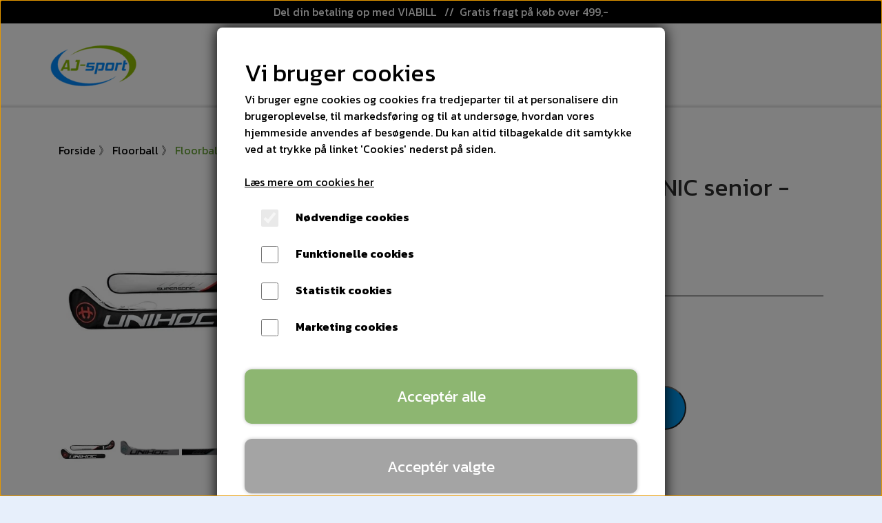

--- FILE ---
content_type: text/html; charset=UTF-8
request_url: https://www.aj-sport.dk/vare/floorball-stick-cover-supersonic-senior-92-104cm
body_size: 10434
content:
<!DOCTYPE html>
<html lang="da-DK">
	<head><meta name="generator" content="ideal.shop"><meta charset="utf-8">
							<meta name="viewport" content="width=device-width, initial-scale=1">
				<meta property="og:type" content="website">
					<meta property="og:title" content="Floorball Stick cover - SUPERSONIC senior - 92-104cm | AJ-sport">
					<meta property="og:image" content="https://cdn-main.ideal.shop/images/by_hash/58e9a9d47fa18db6b06b4aef1a85a24b5fedbdbe9ba5fa82b9dc849b820f046b/1200-0/14030-54_-_Stick_cover_Supersonic_Black-White.jpg">
					<meta property="og:url" content="https://www.aj-sport.dk/vare/floorball-stick-cover-supersonic-senior-92-104cm">
					<meta property="og:image:width" content="800">
					<meta property="og:image:height" content="800">
				<meta property="og:locale" content="da-DK">
					<link rel="canonical" href="https://www.aj-sport.dk/vare/floorball-stick-cover-supersonic-senior-92-104cm">
						
	<link rel="shortcut icon" type="image/x-icon" href="https://cdn-main.ideal.shop/images/by_hash/a4bbc1e5b136abfa11cc75e37eec59a2226865cf09bb839b4ba4f049591fbecf/180-180/AJ-sport.png">
	<link rel="apple-touch-icon" href="https://cdn-main.ideal.shop/images/by_hash/a4bbc1e5b136abfa11cc75e37eec59a2226865cf09bb839b4ba4f049591fbecf/180-180/AJ-sport.png">
	<link rel="apple-touch-icon" sizes="57x57" href="https://cdn-main.ideal.shop/images/by_hash/a4bbc1e5b136abfa11cc75e37eec59a2226865cf09bb839b4ba4f049591fbecf/57-57/AJ-sport.png">
	<link rel="apple-touch-icon" sizes="60x60" href="https://cdn-main.ideal.shop/images/by_hash/a4bbc1e5b136abfa11cc75e37eec59a2226865cf09bb839b4ba4f049591fbecf/60-60/AJ-sport.png">
	<link rel="apple-touch-icon" sizes="72x72" href="https://cdn-main.ideal.shop/images/by_hash/a4bbc1e5b136abfa11cc75e37eec59a2226865cf09bb839b4ba4f049591fbecf/72-72/AJ-sport.png">
	<link rel="apple-touch-icon" sizes="76x76" href="https://cdn-main.ideal.shop/images/by_hash/a4bbc1e5b136abfa11cc75e37eec59a2226865cf09bb839b4ba4f049591fbecf/76-76/AJ-sport.png">
	<link rel="apple-touch-icon" sizes="114x114" href="https://cdn-main.ideal.shop/images/by_hash/a4bbc1e5b136abfa11cc75e37eec59a2226865cf09bb839b4ba4f049591fbecf/114-114/AJ-sport.png">
	<link rel="apple-touch-icon" sizes="180x180" href="https://cdn-main.ideal.shop/images/by_hash/a4bbc1e5b136abfa11cc75e37eec59a2226865cf09bb839b4ba4f049591fbecf/180-180/AJ-sport.png">
	<link rel="apple-touch-icon" sizes="228x228" href="https://cdn-main.ideal.shop/images/by_hash/a4bbc1e5b136abfa11cc75e37eec59a2226865cf09bb839b4ba4f049591fbecf/228-228/AJ-sport.png">
	
		<title>Floorball Stick cover - SUPERSONIC senior - 92-104cm | AJ-sport</title>

				<style>
		@media screen and (min-width: 0px) and (max-width: 575px)
		{
			body.preload *{visibility: hidden; !important}
			body.preload #preload-spinner{display: block !important;}
		}
	
		@media screen and (min-width: 576px) and (max-width: 767px)
		{
			body.preload *{visibility: hidden; !important}
			body.preload #preload-spinner{display: block !important;}
		}
	
		@media screen and (min-width: 768px) and (max-width: 991px)
		{
			body.preload *{visibility: hidden; !important}
			body.preload #preload-spinner{display: block !important;}
		}
	
		@media screen and (min-width: 992px) and (max-width: 1199px)
		{
			body.preload *{visibility: hidden; !important}
			body.preload #preload-spinner{display: block !important;}
		}
	
		@media screen and (min-width: 1200px) and (max-width: 1399px)
		{
			body.preload *{visibility: hidden; !important}
			body.preload #preload-spinner{display: block !important;}
		}
	
		@media screen and (min-width: 1400px)
		{
			body.preload *{visibility: hidden; !important}
			body.preload #preload-spinner{display: block !important;}
		}
	</style>
		
		
		
		
				
		

					<link href="https://fonts.googleapis.com/css2?family=Kanit:ital,wght@0,400;0,700&family=Roboto:ital,wght@0,400;0,700&display=swap" rel="stylesheet">
				<script>
	"use strict";
	const SITE_MODE								= 'live';
	const HTTP_RESPONSE_CODE_INITIAL_REQUEST	= 200;
	const DISPLAY_WITH_VAT 						= true;
	const BROWSER_BEST_COMPRESSION_SUPPORTED 	= 'br'; 	const CDN_RESOURCES_MOD_CHECK_HASH 			= 'c939f949c27b99d5'; 	const BASKET_MINIMAL_CHECKOUT 				= false;
	const HOW_TO_WRITE_PRICES 					= {"identifier":"DKK","identifier_position":"after","space_or_nospace":"space","decimals":"show-at-least-2","decimal_separator":",","thousands_separator":"."};
	const CDN_TO_USE_HOSTNAME					= 'cdn-main.ideal.shop';
	const CDN_LARGE_FILES_TO_USE_HOSTNAME		= 'cdn-main.ideal.shop';
	let POPSTATE_LAST_USED 						= performance.now();
	let HISTORY_NAVIGATION_LAST 				= performance.now();
	const MONTHS_TRANSLATED_ARRAY 				= {"1":"Januar","2":"Februar","3":"Marts","4":"April","5":"Maj","6":"Juni","7":"Juli","8":"August","9":"September","10":"Oktober","11":"November","12":"December"};
	let CLIENT_CONNECTION_SPEED = 'slow';
	document.addEventListener('DOMContentLoaded', function(){
		if(performance.now() < 1250)
		{
			CLIENT_CONNECTION_SPEED = 'fast';
		}
	});if(typeof(GLOBAL_DEBUG_JS_USER_SCRIPT_ACTIVE) === "undefined")
	{
		var GLOBAL_DEBUG_JS_USER_SCRIPT_ACTIVE = false;
	}
</script>		<link href="https://cdn-main.ideal.shop/combined/css/by_name/e31831868c6eaaff8159e9e120d8c8e0ac8e184f924c8c11c397d4c33ea8b3fd.min.br.css" rel="stylesheet" type="text/css" crossorigin>
<script type="text/javascript" src="https://cdn-main.ideal.shop/combined/js/by_name/fbf5e8fadb4270730c7bf04bf4a16a957977bd44127e6acc5bd0a1c2679cf194.min.br.js" crossorigin></script><script>
	window.dataLayer = window.dataLayer || [];
	function gtag(){dataLayer.push(arguments);}
	gtag('consent', 'default', {
		'ad_storage': 'denied',
		'ad_user_data': 'denied',
		'ad_personalization': 'denied',
		'analytics_storage': 'denied',
		'wait_for_update': 500
	});
</script>
<script async src="https://www.googletagmanager.com/gtag/js?id=UA-74264837-1"></script>
<script>
  "use strict";
  window.dataLayer = window.dataLayer || [];
  function gtag(){dataLayer.push(arguments);}
  gtag('js', new Date());
  	gtag('config', 'UA-74264837-1');
</script>
				
				
				
				
				
				
				
				
				
				
				
				
				
				
				
				
				
				
				
				
				
				
				
				
				
				
				
				
				
				
				
				
				
				
				
				
				
				
				
				
				
				
				
				
				
				
				
				
				
				
				
				
				
				
				
				
				
				
				
				
				
				
				
				
				
				
				
				
				
				
				
				
				
				
				
				
				
				
				
				
				
				
				
				
				
				
				
				
				
				
				
				
				
				
				
				
				
				
				
				
				
				
				
				
				
				
				
				
				
				
				
				
				
				
				
				
				
				
				
				
				
				
				
				
				
				
				
				
				
				<script src="https://cdn-main.ideal.shop/public_js/live/debug.min.br.js?m=c939f949c27b99d5" crossorigin></script>
		<link id="custom-css-stylesheet" href="https://cdn-main.ideal.shop/combined/css/live/417/f34391f15090e0c9.min.br.css" rel="stylesheet" crossorigin>
		
<script id="custom-js-script">
	"use strict";
	window.addEventListener('load', function(){
		window._g_item_page_image_hover_zoom_type = 'all';window.chat_support_icon = 'bx:bx-chat';		
	});
</script>

<script type="text/javascript">
	"use strict";
	window.language_for_t = 'da-DK'; // Used for the function _t
	window.ss_build_timestamp = '351'; // Sending build timestamp to JS
	window._g_shop_currency_iso = 'dkk';
	window._g_site_mode = "live";
	window.dataLayer = window.dataLayer || []; // Making sure dataLayer exists
</script>
<meta name="google-site-verification" content="HS9nrYI9RT6hclghUPccfgTMYrY6-lvMAftKxio6X7s" />
		<script type="text/javascript">
			'use strict';
			window.addEventListener('_cookies_statistics_accepted', function(){
				
		dataLayer.push({'cookies_statistics_accepted' : '1'});
	
			});
		</script>
		
		<script type="text/javascript">
			'use strict';
			window.addEventListener('_cookies_marketing_accepted', function(){
				
		dataLayer.push({'cookies_marketing_accepted' : '1'});
	
			});
		</script>
		

				






	<script type="text/javascript">
		"use strict";
		var translated_public_texts_json = {};
	</script>
	
	<script src="/js/lang_public/417/translate-da-DK.js?t=1625651570" type="text/javascript" data-combine="0"></script>
	
		
		
		
		
		
		
		
		
		
		
		
		
		
		
		

				
		

										
			
			
			
			
			
			
			
			
			

						
			
			
			
			
			
			
			
			

						
			
			
		
										
			
			
			
			

			
			
			
			
			
			
			
			
			
			
			

			
					
			<script type="text/javascript">
				"use strict";
				window.addEventListener('load', function(){
					viabill_pricetags_setup('O9ULzCeqJLk%3D');
				});
			</script></head>
	<body class="preload" data-top-menu-fixed="standard" data-page-type="item" data-page-id="51339" data-breadcrumbs="1">
		
		<div id="preload-spinner" style="display: none; position: absolute; top: 50%; left: 50%; transform: translateY(-50%) translateX(-50%); filter: drop-shadow(0 0 5px #FFFFFF);">
			<svg xmlns="http://www.w3.org/2000/svg" xmlns:xlink="http://www.w3.org/1999/xlink" width="200px" height="200px" viewBox="0 0 100 100" preserveAspectRatio="xMidYMid">
				<path d="M10 50A40 40 0 0 0 90 50A40 42 0 0 1 10 50" fill="#b2b3b6" stroke="none" style="visibility: visible;">
					<animateTransform attributeName="transform" type="rotate" dur="1s" repeatCount="indefinite" keyTimes="0;1" values="0 50 51;360 50 51"></animateTransform>
				</path>
			</svg>
		</div>
	
		
<div id="elements-fixed-to-top">
	<div class="fixed-elements">
				<div id="header_warning_div" style="display: none;"></div>
			</div>
	<div class="space-for-the-fixed-elements"></div>
</div>
	<div class="topbar-above"><div class="section-in-main-container"
	data-module-block-id="80557"
	data-module-block-type="text"
	data-module-block-available-sizes=""
	data-module-block-columns=""
	data-module-block-columns-extra-data=""
	 data-lazy-load-elements="1"
	data-intersection-callback="text_block_setup"
	
>
	<div
		class="module-block container text-block"
		data-mobile-vertical-position="top"
		data-desktop-horizontal-position="right"
		data-image-border-radius-50-percent="0"
		data-desktop-size="30"
		data-image-text-relation="standard"
		
	>
		<div class="text-block-inner-container">
									<div class="content">
								<div class="text-content"><p style="text-align: center; "><font color="#ffffff" style="">Del din betaling op med VIABILL&nbsp; &nbsp;//&nbsp; Gratis fragt på køb over 499,-</font></p></div>
							</div>

					</div>
	</div>
</div>

</div>
		<header data-overlap-carousel="0"><div class="topmenu-left-side-container header-brand">
			<a href="/">
									<img
						title="AJ-sport"
						src="https://cdn-main.ideal.shop/images/by_hash/759d4eea47752006dd8a62b2436f71d3c1cbfcbe6c3bd6b194a589fd7b409f2d/0-85/AJ-sport.webp"
						srcset="https://cdn-main.ideal.shop/images/by_hash/759d4eea47752006dd8a62b2436f71d3c1cbfcbe6c3bd6b194a589fd7b409f2d/0-85/AJ-sport.webp 1x, https://cdn-main.ideal.shop/images/by_hash/759d4eea47752006dd8a62b2436f71d3c1cbfcbe6c3bd6b194a589fd7b409f2d/0-170/AJ-sport.webp 2x, https://cdn-main.ideal.shop/images/by_hash/759d4eea47752006dd8a62b2436f71d3c1cbfcbe6c3bd6b194a589fd7b409f2d/0-255/AJ-sport.webp 3x, https://cdn-main.ideal.shop/images/by_hash/759d4eea47752006dd8a62b2436f71d3c1cbfcbe6c3bd6b194a589fd7b409f2d/0-340/AJ-sport.webp 4x"
						fetchpriority="high"
						
					>
							</a>
		</div><div id="top-menu-container">
			<div class="nav-menu-outer">
				<nav class="nav-menu-desktop">
					<a
				href="/"
				
				data-roadmap-module="pages"
				data-roadmap-action="page"
				
			>
				Forside
			</a><div class="dropdown-mm">
					<div class="dropdown-mm-btn"><a href="/shop-categories">
								Kategorier
							</a><div class="dropdown-mm-indicator">
							<i class="iconify-inline" data-icon="fa:caret-down"></i>
						</div>
					</div>
					<div class="dropdown-mm-content">
						<div class="columns">
												<div class="column">
				<div class="header has-link">
					<a
						href="/items/category/floorball"
						data-roadmap-module="items"
						data-roadmap-action="category"
					>
						Floorball
					</a>
				</div>
				<div class="shop-sub-categories">
											<a
					href="/items/category/floorballstave"
					data-roadmap-module="items"
					data-roadmap-action="category"
				>
					Floorball stave
				</a>
									<a
					href="/items/category/floorballsaet"
					data-roadmap-module="items"
					data-roadmap-action="category"
				>
					Floorball sæt
				</a>
									<a
					href="/items/category/floorballblade"
					data-roadmap-module="items"
					data-roadmap-action="category"
				>
					Floorball blade
				</a>
									<a
					href="/items/category/floorballgreb"
					data-roadmap-module="items"
					data-roadmap-action="category"
				>
					Floorball greb
				</a>
									<a
					href="/kategori/floorball-tasker"
					data-roadmap-module="items"
					data-roadmap-action="category"
				>
					Floorball tasker
				</a>
									<a
					href="/kategori/floorball-mål"
					data-roadmap-module="items"
					data-roadmap-action="category"
				>
					Floorball mål
				</a>
									<a
					href="/kategori/tilbehør---floorball-mål_1"
					data-roadmap-module="items"
					data-roadmap-action="category"
				>
					Tilbehør - Floorball
				</a>
			
				</div>
			</div>					<div class="column">
				<div class="header has-link">
					<a
						href="/items/category/sport"
						data-roadmap-module="items"
						data-roadmap-action="category"
					>
						Sport og Leg
					</a>
				</div>
				<div class="shop-sub-categories">
											<a
					href="/items/category/boards"
					data-roadmap-module="items"
					data-roadmap-action="category"
				>
					Skateboards
				</a>
									<a
					href="/items/category/beskyttelse"
					data-roadmap-module="items"
					data-roadmap-action="category"
				>
					Beskyttelse
				</a>
									<a
					href="/kategori/basket"
					data-roadmap-module="items"
					data-roadmap-action="category"
				>
					Basket
				</a>
									<a
					href="/kategori/boksning"
					data-roadmap-module="items"
					data-roadmap-action="category"
				>
					Boksning
				</a>
									<a
					href="/kategori/ramper"
					data-roadmap-module="items"
					data-roadmap-action="category"
				>
					Ramper
				</a>
			
				</div>
			</div>					<div class="column">
				<div class="header has-link">
					<a
						href="/kategori/trampoliner"
						data-roadmap-module="items"
						data-roadmap-action="category"
					>
						Trampoliner
					</a>
				</div>
				<div class="shop-sub-categories">
											<a
					href="/kategori/airtracks"
					data-roadmap-module="items"
					data-roadmap-action="category"
				>
					Airtrack
				</a>
									<a
					href="/kategori/trampolin"
					data-roadmap-module="items"
					data-roadmap-action="category"
				>
					Trampolin
				</a>
									<a
					href="/kategori/tilbehør---trampoliner"
					data-roadmap-module="items"
					data-roadmap-action="category"
				>
					Tilbehør - Trampoliner
				</a>
			
				</div>
			</div>					<div class="column">
				<div class="header has-link">
					<a
						href="/items/category/loebehjul"
						data-roadmap-module="items"
						data-roadmap-action="category"
					>
						Løbehjul
					</a>
				</div>
				<div class="shop-sub-categories">
											<a
					href="/kategori/trick-løbehjul"
					data-roadmap-module="items"
					data-roadmap-action="category"
				>
					Trick løbehjul
				</a>
									<a
					href="/kategori/reservedele-til-løbehjul"
					data-roadmap-module="items"
					data-roadmap-action="category"
				>
					Reservedele - Løbehjul
				</a>
			
				</div>
			</div>					<div class="column">
				<div class="header has-link">
					<a
						href="/items/category/rulleskoejter"
						data-roadmap-module="items"
						data-roadmap-action="category"
					>
						Rulleskøjter
					</a>
				</div>
				<div class="shop-sub-categories">
											<a
					href="/items/category/inliners"
					data-roadmap-module="items"
					data-roadmap-action="category"
				>
					Inliners
				</a>
									<a
					href="/kategori/side-by-side"
					data-roadmap-module="items"
					data-roadmap-action="category"
				>
					Side by Side
				</a>
			
				</div>
			</div>					<div class="column">
				<div class="header has-link">
					<a
						href="/kategori/bordspil"
						data-roadmap-module="items"
						data-roadmap-action="category"
					>
						Bordspil
					</a>
				</div>
				<div class="shop-sub-categories">
											<a
					href="/kategori/airhockeyborde"
					data-roadmap-module="items"
					data-roadmap-action="category"
				>
					Airhockey
				</a>
									<a
					href="/kategori/bordfodboldpil"
					data-roadmap-module="items"
					data-roadmap-action="category"
				>
					Bordfodbold
				</a>
			
				</div>
			</div>
						</div>
					</div>
				</div><a
				href="/pages/page/prisgaranti"
				
				data-roadmap-module="pages"
				data-roadmap-action="page"
				
			>
				Prisgaranti
			</a><a
				href="/pages/page/klubaftale"
				
				data-roadmap-module="pages"
				data-roadmap-action="page"
				
			>
				Klubaftale
			</a><a
				href="/om-os"
				
				data-roadmap-module="pages"
				data-roadmap-action="page"
				
			>
				Om AJ-sport
			</a>				</nav>
			</div>
		</div><div class="topmenu-right-side-container">
			<div class="topmenu-right-side-inner-container">

								
								
				<div class="frontpage-search-icon-container">
					<span class="iconify-inline search-icon" onclick="content_search_toggle();" data-icon="fa:search"></span>
				</div>

									<div class="basket-icon-outer-container">
						<a href="/basket" class="allow-propagation" aria-label="Gå til kurven">
															<div class="basket-amount"></div>
														<div class="basket-icon-inner-container">
								<span class="iconify-inline basket-icon shopping-basket-icon" data-icon="fa:shopping-cart"></span>
								<div class="basket-badge"></div>
							</div>
						</a>
					</div>
				
				<div class="mobile-toggler-container">
																	<div class="mobile-menu-toggler">
							<div class="nav-toggle-nice"><span></span><span></span><span></span></div>
						</div>
									</div>
			</div>
		</div>
		<div id="minimal-checkout-back-button-container">
			<a href="/">Tilbage til webshop</a>
		</div><div id="header-box-shadow"></div><div class="nav-menu-mobile-outer-container">
			<nav class="nav-menu-mobile">
				<div class="nav-menu-mobile-inner-container">
					<div class="ss-nav-item">
						<div class="ss-nav-actions ss-level-0">
							<a
								href="/"
								
								data-roadmap-module="pages"
								data-roadmap-action="page"
								
							>
								Forside
							</a>
						</div>
					</div><div class="ss-nav-item">
							<div class="ss-nav-actions ss-dropdown-toggle ss-level-0">
								<a href="/shop-categories">Kategorier</a>
								<div class="ss-dropdown-indicator">
									<i class="ss-dropdown-indicator-icon iconify" data-icon="fa:chevron-down"></i>
								</div>
							</div>
							<div class="ss-dropdown-menu-outer">
											<div class="ss-dropdown-item ss-dropdown-toggle ss-level-1">
				<a
					href="/items/category/floorball"
					data-roadmap-module="items"
					data-roadmap-action="category"
				>
					Floorball
				</a>
				<div class="ss-dropdown-indicator">
					<i class="ss-dropdown-indicator-icon iconify" data-icon="fa:chevron-down"></i>
				</div>
			</div>
			<div class="ss-dropdown-menu">
							<div class="ss-dropdown-item ss-level-2">
				<a
					href="/items/category/floorballstave"
					data-roadmap-module="items"
					data-roadmap-action="category"
				>
					Floorball stave
				</a>
			</div>			<div class="ss-dropdown-item ss-level-2">
				<a
					href="/items/category/floorballsaet"
					data-roadmap-module="items"
					data-roadmap-action="category"
				>
					Floorball sæt
				</a>
			</div>			<div class="ss-dropdown-item ss-level-2">
				<a
					href="/items/category/floorballblade"
					data-roadmap-module="items"
					data-roadmap-action="category"
				>
					Floorball blade
				</a>
			</div>			<div class="ss-dropdown-item ss-level-2">
				<a
					href="/items/category/floorballgreb"
					data-roadmap-module="items"
					data-roadmap-action="category"
				>
					Floorball greb
				</a>
			</div>			<div class="ss-dropdown-item ss-level-2">
				<a
					href="/kategori/floorball-tasker"
					data-roadmap-module="items"
					data-roadmap-action="category"
				>
					Floorball tasker
				</a>
			</div>			<div class="ss-dropdown-item ss-dropdown-toggle ss-level-2">
				<a
					href="/kategori/floorball-mål"
					data-roadmap-module="items"
					data-roadmap-action="category"
				>
					Floorball mål
				</a>
				<div class="ss-dropdown-indicator">
					<i class="ss-dropdown-indicator-icon iconify" data-icon="fa:chevron-down"></i>
				</div>
			</div>
			<div class="ss-dropdown-menu">
							<div class="ss-dropdown-item ss-level-3">
				<a
					href="/kategori/tilbehør---floorball-mål"
					data-roadmap-module="items"
					data-roadmap-action="category"
				>
					Tilbehør - Floorball mål
				</a>
			</div>
			</div>			<div class="ss-dropdown-item ss-level-2">
				<a
					href="/kategori/tilbehør---floorball-mål_1"
					data-roadmap-module="items"
					data-roadmap-action="category"
				>
					Tilbehør - Floorball
				</a>
			</div>
			</div>			<div class="ss-dropdown-item ss-dropdown-toggle ss-level-1">
				<a
					href="/items/category/sport"
					data-roadmap-module="items"
					data-roadmap-action="category"
				>
					Sport og Leg
				</a>
				<div class="ss-dropdown-indicator">
					<i class="ss-dropdown-indicator-icon iconify" data-icon="fa:chevron-down"></i>
				</div>
			</div>
			<div class="ss-dropdown-menu">
							<div class="ss-dropdown-item ss-dropdown-toggle ss-level-2">
				<a
					href="/items/category/boards"
					data-roadmap-module="items"
					data-roadmap-action="category"
				>
					Skateboards
				</a>
				<div class="ss-dropdown-indicator">
					<i class="ss-dropdown-indicator-icon iconify" data-icon="fa:chevron-down"></i>
				</div>
			</div>
			<div class="ss-dropdown-menu">
							<div class="ss-dropdown-item ss-level-3">
				<a
					href="/kategori/skateboard"
					data-roadmap-module="items"
					data-roadmap-action="category"
				>
					Almindelige Boards
				</a>
			</div>
			</div>			<div class="ss-dropdown-item ss-dropdown-toggle ss-level-2">
				<a
					href="/items/category/beskyttelse"
					data-roadmap-module="items"
					data-roadmap-action="category"
				>
					Beskyttelse
				</a>
				<div class="ss-dropdown-indicator">
					<i class="ss-dropdown-indicator-icon iconify" data-icon="fa:chevron-down"></i>
				</div>
			</div>
			<div class="ss-dropdown-menu">
							<div class="ss-dropdown-item ss-level-3">
				<a
					href="/kategori/hjelme"
					data-roadmap-module="items"
					data-roadmap-action="category"
				>
					Hjelme
				</a>
			</div>			<div class="ss-dropdown-item ss-level-3">
				<a
					href="/kategori/beskyttelsesudstyr"
					data-roadmap-module="items"
					data-roadmap-action="category"
				>
					Beskyttelsesudstyr
				</a>
			</div>
			</div>			<div class="ss-dropdown-item ss-level-2">
				<a
					href="/kategori/basket"
					data-roadmap-module="items"
					data-roadmap-action="category"
				>
					Basket
				</a>
			</div>			<div class="ss-dropdown-item ss-level-2">
				<a
					href="/kategori/boksning"
					data-roadmap-module="items"
					data-roadmap-action="category"
				>
					Boksning
				</a>
			</div>			<div class="ss-dropdown-item ss-level-2">
				<a
					href="/kategori/ramper"
					data-roadmap-module="items"
					data-roadmap-action="category"
				>
					Ramper
				</a>
			</div>
			</div>			<div class="ss-dropdown-item ss-dropdown-toggle ss-level-1">
				<a
					href="/kategori/trampoliner"
					data-roadmap-module="items"
					data-roadmap-action="category"
				>
					Trampoliner
				</a>
				<div class="ss-dropdown-indicator">
					<i class="ss-dropdown-indicator-icon iconify" data-icon="fa:chevron-down"></i>
				</div>
			</div>
			<div class="ss-dropdown-menu">
							<div class="ss-dropdown-item ss-level-2">
				<a
					href="/kategori/airtracks"
					data-roadmap-module="items"
					data-roadmap-action="category"
				>
					Airtrack
				</a>
			</div>			<div class="ss-dropdown-item ss-level-2">
				<a
					href="/kategori/trampolin"
					data-roadmap-module="items"
					data-roadmap-action="category"
				>
					Trampolin
				</a>
			</div>			<div class="ss-dropdown-item ss-level-2">
				<a
					href="/kategori/tilbehør---trampoliner"
					data-roadmap-module="items"
					data-roadmap-action="category"
				>
					Tilbehør - Trampoliner
				</a>
			</div>
			</div>			<div class="ss-dropdown-item ss-dropdown-toggle ss-level-1">
				<a
					href="/items/category/loebehjul"
					data-roadmap-module="items"
					data-roadmap-action="category"
				>
					Løbehjul
				</a>
				<div class="ss-dropdown-indicator">
					<i class="ss-dropdown-indicator-icon iconify" data-icon="fa:chevron-down"></i>
				</div>
			</div>
			<div class="ss-dropdown-menu">
							<div class="ss-dropdown-item ss-level-2">
				<a
					href="/kategori/trick-løbehjul"
					data-roadmap-module="items"
					data-roadmap-action="category"
				>
					Trick løbehjul
				</a>
			</div>			<div class="ss-dropdown-item ss-level-2">
				<a
					href="/kategori/reservedele-til-løbehjul"
					data-roadmap-module="items"
					data-roadmap-action="category"
				>
					Reservedele - Løbehjul
				</a>
			</div>
			</div>			<div class="ss-dropdown-item ss-dropdown-toggle ss-level-1">
				<a
					href="/items/category/rulleskoejter"
					data-roadmap-module="items"
					data-roadmap-action="category"
				>
					Rulleskøjter
				</a>
				<div class="ss-dropdown-indicator">
					<i class="ss-dropdown-indicator-icon iconify" data-icon="fa:chevron-down"></i>
				</div>
			</div>
			<div class="ss-dropdown-menu">
							<div class="ss-dropdown-item ss-level-2">
				<a
					href="/items/category/inliners"
					data-roadmap-module="items"
					data-roadmap-action="category"
				>
					Inliners
				</a>
			</div>			<div class="ss-dropdown-item ss-level-2">
				<a
					href="/kategori/side-by-side"
					data-roadmap-module="items"
					data-roadmap-action="category"
				>
					Side by Side
				</a>
			</div>
			</div>			<div class="ss-dropdown-item ss-dropdown-toggle ss-level-1">
				<a
					href="/kategori/bordspil"
					data-roadmap-module="items"
					data-roadmap-action="category"
				>
					Bordspil
				</a>
				<div class="ss-dropdown-indicator">
					<i class="ss-dropdown-indicator-icon iconify" data-icon="fa:chevron-down"></i>
				</div>
			</div>
			<div class="ss-dropdown-menu">
							<div class="ss-dropdown-item ss-dropdown-toggle ss-level-2">
				<a
					href="/kategori/airhockeyborde"
					data-roadmap-module="items"
					data-roadmap-action="category"
				>
					Airhockey
				</a>
				<div class="ss-dropdown-indicator">
					<i class="ss-dropdown-indicator-icon iconify" data-icon="fa:chevron-down"></i>
				</div>
			</div>
			<div class="ss-dropdown-menu">
							<div class="ss-dropdown-item ss-level-3">
				<a
					href="/kategori/airhockeyborde_1"
					data-roadmap-module="items"
					data-roadmap-action="category"
				>
					Airhockeyborde
				</a>
			</div>			<div class="ss-dropdown-item ss-level-3">
				<a
					href="/kategori/tilbehør---airhockey"
					data-roadmap-module="items"
					data-roadmap-action="category"
				>
					Tilbehør - Airhockey
				</a>
			</div>
			</div>			<div class="ss-dropdown-item ss-dropdown-toggle ss-level-2">
				<a
					href="/kategori/bordfodboldpil"
					data-roadmap-module="items"
					data-roadmap-action="category"
				>
					Bordfodbold
				</a>
				<div class="ss-dropdown-indicator">
					<i class="ss-dropdown-indicator-icon iconify" data-icon="fa:chevron-down"></i>
				</div>
			</div>
			<div class="ss-dropdown-menu">
							<div class="ss-dropdown-item ss-level-3">
				<a
					href="/kategori/fodboldborde"
					data-roadmap-module="items"
					data-roadmap-action="category"
				>
					Fodboldborde
				</a>
			</div>			<div class="ss-dropdown-item ss-level-3">
				<a
					href="/kategori/tilbehør---bordfodbold"
					data-roadmap-module="items"
					data-roadmap-action="category"
				>
					Tilbehør - Bordfodbold
				</a>
			</div>
			</div>
			</div>
							</div>
						</div><div class="ss-nav-item">
						<div class="ss-nav-actions ss-level-0">
							<a
								href="/pages/page/prisgaranti"
								
								data-roadmap-module="pages"
								data-roadmap-action="page"
								
							>
								Prisgaranti
							</a>
						</div>
					</div><div class="ss-nav-item">
						<div class="ss-nav-actions ss-level-0">
							<a
								href="/pages/page/klubaftale"
								
								data-roadmap-module="pages"
								data-roadmap-action="page"
								
							>
								Klubaftale
							</a>
						</div>
					</div><div class="ss-nav-item">
						<div class="ss-nav-actions ss-level-0">
							<a
								href="/om-os"
								
								data-roadmap-module="pages"
								data-roadmap-action="page"
								
							>
								Om AJ-sport
							</a>
						</div>
					</div>				</div>
			</nav>
		</div>
	</header>


		<div id="container-main-content" role="main">
			
			<div class="section-in-main-container breadcrumbs-outer-container">
				<div class="container">
		<div class="col-12 breadcrumbs simple">
			<ul><li><a href="/">Forside</a></li><li><a href="/items/category/floorball">Floorball</a></li><li><span>Floorball Stick cover - SUPERSONIC senior - 92-104cm</span></li>
			</ul>
		</div><script type="application/ld+json">{"@context":"https:\/\/schema.org","@type":"BreadcrumbList","itemListElement":[{"@type":"ListItem","position":1,"name":"Forside","item":"https:\/\/www.aj-sport.dk\/"},{"@type":"ListItem","position":2,"name":"Floorball","item":"https:\/\/www.aj-sport.dk\/items\/category\/floorball"},{"@type":"ListItem","position":3,"name":"Floorball Stick cover - SUPERSONIC senior - 92-104cm"}]}</script></div>
			</div>
		
	<div class="section-in-main-container item-page-outer-container">
		<div class="container">


<div class="item-page"
	data-item-id="51339"
	data-variant-id="0"
	data-has-variants="1"
	data-has-images="1"
	data-price-for-one-with-vat="285"
	data-price-for-one-without-vat="228.00"
	
>

	<div class="row item-main-data">
		<div class="item-images-outer-container col-12 col-sm-4 pe-sm-3">
											<div id="item-lightgallery-container">
										<div id="items-main-image-container" class="col-12" data-large-image-max-height="400">
						<img
							src="https://cdn-main.ideal.shop/images/by_hash/58e9a9d47fa18db6b06b4aef1a85a24b5fedbdbe9ba5fa82b9dc849b820f046b/432-0/14030-54_-_Stick_cover_Supersonic_Black-White.jpg"
							id="items-main-image">
					</div>
																	<div id="items-thumbnails-container">
															<div class="lightgallery-image-thumbnail active fit"
									data-image-index="0"><img src="https://cdn-main.ideal.shop/images/by_hash/58e9a9d47fa18db6b06b4aef1a85a24b5fedbdbe9ba5fa82b9dc849b820f046b/120-0/14030-54_-_Stick_cover_Supersonic_Black-White.jpg" data-image-id="211054"></div>
															<div class="lightgallery-image-thumbnail fit"
									data-image-index="1"><img src="https://cdn-main.ideal.shop/images/by_hash/9161850d3906d044e5a2e4abca79a7270e25b2e45ed6d3a64fe5131a81a406f1/120-0/14030-54_-_Supersonic-back-hvid-blaa-sort.png" data-image-id="211055"></div>
															<div class="lightgallery-image-thumbnail fit"
									data-image-index="2"><img src="https://cdn-main.ideal.shop/images/by_hash/17e6963c634b24da31751bd084b8d6df762c3c11fc91cf69f5715cf80d4566df/120-0/14030-54_-_Supersonic-front-hvid-blaa-sort.png" data-image-id="211056"></div>
													</div>
						<div id="items-thumbnails-see-more-button">
							<button class="btn btn-sm btn-outline-secondary">Se flere billeder</button>
						</div>
						<div id="items-thumbnails-see-less-button">
							<button class="btn btn-sm btn-outline-secondary">Se færre billeder</button>
						</div>
									</div>
					</div>

		<div class="item-main-info-container col-12 col-sm-8">
			<h1 class="item-title">Floorball Stick cover - SUPERSONIC senior - 92-104cm</h1>					<div class="item-price">
							Fra 285,00 DKK
								</div>
			
	<div class="item-number">Varenummer: 14030-54</div>
<div class="separator"></div><div class="separator"></div><div class="item-description-short-container">
	<div class="item-description-short"></div>
	<div class="item-description-short-read-more-button">
		<button class="btn btn-sm btn-outline-secondary">Læs mere</button>
	</div>
	<div class="item-description-short-read-less-button">
		<button class="btn btn-sm btn-outline-secondary">Læs mindre</button>
	</div>
</div>			<div class="item-variant-groups" data-main-item-path="vare/floorball-stick-cover-supersonic-senior-92-104cm">
													<div class="item-variant-group">
					<div class="item-variant-group-header">Farve</div>
															<div class="item-variant-group-box-container">
																					
																								
								<a
									href="/vare/floorball-stick-cover-supersonic-senior-92-104cm/Black/White"
									class="item-variant-group-box"
									data-variant-id="52428"
									data-first-image-hash="58e9a9d47fa18db6b06b4aef1a85a24b5fedbdbe9ba5fa82b9dc849b820f046b"
								>
																			Black/White
																	</a>
																												
																								
								<a
									href="/vare/floorball-stick-cover-supersonic-senior-92-104cm/White/Black/Turquoise"
									class="item-variant-group-box"
									data-variant-id="52429"
									data-first-image-hash="58e9a9d47fa18db6b06b4aef1a85a24b5fedbdbe9ba5fa82b9dc849b820f046b"
								>
																			White/Black/Turquoise
																	</a>
																		</div>
				</div>
													</div>
	
						<div class="item-quantity-and-buy-button-container">
			<div class="item-quantity-selector-container">
				<button type="button" role="button" class="item-quantity-selector-less" aria-label="Reducér mængde som lægges i kurven">&minus;</button>
				<input type="number" class="item-quantity-selector-input" id="basket_add_quantity" min="1" aria-label="Indtast mængde som lægges i kurven" value="1">
				<button type="button" role="button" class="item-quantity-selector-more" aria-label="Øg mængde som lægges i kurven">&plus;</button>
			</div>

			<div class="item-buy-button-container">
														<button type="button" role="button" class="item-buy-button item-has-active-variants">Tilføj til kurv</button>
							</div>
		</div>
	
		</div>

								
																																																																								
											<div class="tabs-outer-container">
					<div class="tabs-header">
																		
						<div class="tab-header" data-tab="description">Beskrivelse</div>
					
						<div class="tab-header" data-tab="characteristics">Egenskaber</div>
					
					</div>
					<div class="tabs-body">
																		
						<div class="tab-body" data-tab="description">
							<div class="item-description-long"><p><span style="color: rgb(66, 66, 66); font-family: Kanit; font-size: 16px;">Denne taske er perfekt til transport og opbevaring af din senior stav.</span><br></p></div>
						</div>
					
						<div class="tab-body" data-tab="characteristics">
							<div class="characteristics">
																	<div class="characteristic">
										<div class="title">Tasketype</div>
										<div class="value">Stick cover</div>
									</div>
																	<div class="characteristic">
										<div class="title">Model</div>
										<div class="value">SUPERSONIC</div>
									</div>
																	<div class="characteristic">
										<div class="title">Størrelse</div>
										<div class="value">Senior (92-104 cm stav)</div>
									</div>
																	<div class="characteristic">
										<div class="title">Farve</div>
										<div class="value">Sort/Rød/Hvid og Sort/Hvid/Turkis</div>
									</div>
																	<div class="characteristic">
										<div class="title">Kan indeholde</div>
										<div class="value">1 Stave</div>
									</div>
															</div>
						</div>
					
					</div>
				</div>
					
	</div>

		
		
				<div id="item-related-items-container">
							<div class="item-related-items-title">Passer godt til</div>
						<div class="row item-box-container-multi-line-container">
									<div class="item-box-container-multi-line">
						<div class="item-box-placeholder" data-item-id="4462" data-variant-id="0" data-callback-unable-to-load="items_page_related_item_unable_to_load">
							<i class="iconify loading-icon element-spin" data-icon="fa:spinner" data-width="3em"></i>
						</div>
					</div>
									<div class="item-box-container-multi-line">
						<div class="item-box-placeholder" data-item-id="66444" data-variant-id="0" data-callback-unable-to-load="items_page_related_item_unable_to_load">
							<i class="iconify loading-icon element-spin" data-icon="fa:spinner" data-width="3em"></i>
						</div>
					</div>
									<div class="item-box-container-multi-line">
						<div class="item-box-placeholder" data-item-id="4548" data-variant-id="0" data-callback-unable-to-load="items_page_related_item_unable_to_load">
							<i class="iconify loading-icon element-spin" data-icon="fa:spinner" data-width="3em"></i>
						</div>
					</div>
							</div>
		</div>
	
		</div>


	<input type="hidden" id="basket_add_price" value="285">
	<input type="hidden" id="items_id" value="51339">
	<input type="hidden" id="variants_id" value="0">
	</div>
	</div>
	
		</div>

		

					<div id="container_footer" role="contentinfo">
	<div id="container_footer_inner" class="container row">
					<div class="footer-column col-sm-12 col-md-12 col-lg-4">
																		<div class="footer-section"><div><img id="bottom-logo" src="https://cdn-main.ideal.shop/images/by_hash/a9a303fdaa287379f71b2ed3e4c04c304659b8e792489e48e7de17c6458ce438/0-50/AJ-sport.webp" srcset="https://cdn-main.ideal.shop/images/by_hash/a9a303fdaa287379f71b2ed3e4c04c304659b8e792489e48e7de17c6458ce438/0-50/AJ-sport.webp 1x, https://cdn-main.ideal.shop/images/by_hash/a9a303fdaa287379f71b2ed3e4c04c304659b8e792489e48e7de17c6458ce438/0-100/AJ-sport.webp 2x, https://cdn-main.ideal.shop/images/by_hash/a9a303fdaa287379f71b2ed3e4c04c304659b8e792489e48e7de17c6458ce438/0-150/AJ-sport.webp 3x, https://cdn-main.ideal.shop/images/by_hash/a9a303fdaa287379f71b2ed3e4c04c304659b8e792489e48e7de17c6458ce438/0-200/AJ-sport.webp 4x" alt="Bund logo"></div></div>
					
																<div class="footer-section">
						<div class="title">Kontaktoplysninger</div>						
	AJL-group
	<br>
	Tines Vej 38
	<br>
	9380 Vestbjerg
		<br>
		Telefon: 60454356
		<br>
		CVR: 30043464
		
					</div>

										</div>
					<div class="footer-column col-sm-12 col-md-12 col-lg-4">
												<div class="footer-section">
																	<div class="category" style="padding-left: 0px;">
						<div class="title">
													Links
												</div>
										<a
					href="/"
					
				>Forside</a>
				<br>				<a
					href="/om-os"
					
				>Om os</a>
				<br>				<a
					href="/handelsbetingelser"
					
				>Salgs- og leveringsbetingelser</a>
				<br>				<a
					href="/rma"
					
				>Fortrydelse og reklamation</a>
				<br>				<a
					href="/cookies"
					
				>Cookies</a>
				<br>				<a
					href="/pages/page/prisgaranti"
					
				>Prisgaranti</a>
				<br>				<a
					href="/pages/page/klubaftale"
					
				>Klubaftale</a>
				<br>				<a
					href="/kunde-login"
					
				>Kunde login</a>
				<br>
					</div>					</div>

										</div>
					<div class="footer-column col-sm-12 col-md-12 col-lg-4">
												
																						<div class="footer-section">
							<div class="title">Sociale medier</div>							<div id="social_media_icons_container">
								<a href="https://www.facebook.com/AJsport.dk/" target="_blank" aria-label="&Aring;ben vores Facebook side i et nyt vindue" title="Facebook"><i class="iconify" data-icon="fa:facebook-official"></i></a>
							</div>
						</div>
					
																												<div class="footer-section">
							<div id="footer-newsletter-email-container">
								<div class="title">Modtag vores nyhedsbrev via e-mail</div>								<div class="input-group">
									<input class="form-control newsletter-signup-input" type="text" value="" aria-label="Nyhedsbrev tilmelding">
									<button id="footer-newsletter-email-button" class="btn btn-success newsletter-signup-button">Tilmeld</button>
								</div>
															</div>
						</div>
					
																																			<div class="footer-section">
																
			<img class="payment-card-icon" src="[data-uri]" data-lazy-load-src="https://cdn-main.ideal.shop/images/idealshop/payment_cards/32/0/mobilepay_dk.png" style="max-width: 32px;" title="MobilePay" alt="MobilePay">
			<img class="payment-card-icon" src="[data-uri]" data-lazy-load-src="https://cdn-main.ideal.shop/images/idealshop/payment_cards/32/0/dankort.png" style="max-width: 32px;" title="Dankort" alt="Dankort">
			<img class="payment-card-icon" src="[data-uri]" data-lazy-load-src="https://cdn-main.ideal.shop/images/idealshop/payment_cards/32/0/visa.png" style="max-width: 32px;" title="VISA" alt="VISA">
			<img class="payment-card-icon" src="[data-uri]" data-lazy-load-src="https://cdn-main.ideal.shop/images/idealshop/payment_cards/32/0/mastercard.png" style="max-width: 32px;" title="Mastercard" alt="Mastercard">
			<img class="payment-card-icon" src="[data-uri]" data-lazy-load-src="https://cdn-main.ideal.shop/images/idealshop/payment_cards/32/0/maestro.png" style="max-width: 32px;" title="Maestro" alt="Maestro">
			<img class="payment-card-icon" src="[data-uri]" data-lazy-load-src="https://cdn-main.ideal.shop/images/idealshop/payment_cards/32/0/viabill.png" style="max-width: 32px;" title="ViaBill" alt="ViaBill">
			<img class="payment-card-icon" src="[data-uri]" data-lazy-load-src="https://cdn-main.ideal.shop/images/idealshop/payment_cards/32/0/amex.png" style="max-width: 32px;" title="American Express" alt="American Express">
			<img class="payment-card-icon" src="[data-uri]" data-lazy-load-src="https://cdn-main.ideal.shop/images/idealshop/payment_cards/32/0/jcb.png" style="max-width: 32px;" title="JCB" alt="JCB">
							</div>
						
															</div>
						<div id="footer-minimal-container" class="col-sm-12">
			
										<div class="footer-section">
																
			<img class="payment-card-icon" src="[data-uri]" data-lazy-load-src="https://cdn-main.ideal.shop/images/idealshop/payment_cards/32/0/mobilepay_dk.png" style="max-width: 32px;" title="MobilePay" alt="MobilePay">
			<img class="payment-card-icon" src="[data-uri]" data-lazy-load-src="https://cdn-main.ideal.shop/images/idealshop/payment_cards/32/0/dankort.png" style="max-width: 32px;" title="Dankort" alt="Dankort">
			<img class="payment-card-icon" src="[data-uri]" data-lazy-load-src="https://cdn-main.ideal.shop/images/idealshop/payment_cards/32/0/visa.png" style="max-width: 32px;" title="VISA" alt="VISA">
			<img class="payment-card-icon" src="[data-uri]" data-lazy-load-src="https://cdn-main.ideal.shop/images/idealshop/payment_cards/32/0/mastercard.png" style="max-width: 32px;" title="Mastercard" alt="Mastercard">
			<img class="payment-card-icon" src="[data-uri]" data-lazy-load-src="https://cdn-main.ideal.shop/images/idealshop/payment_cards/32/0/maestro.png" style="max-width: 32px;" title="Maestro" alt="Maestro">
			<img class="payment-card-icon" src="[data-uri]" data-lazy-load-src="https://cdn-main.ideal.shop/images/idealshop/payment_cards/32/0/viabill.png" style="max-width: 32px;" title="ViaBill" alt="ViaBill">
			<img class="payment-card-icon" src="[data-uri]" data-lazy-load-src="https://cdn-main.ideal.shop/images/idealshop/payment_cards/32/0/amex.png" style="max-width: 32px;" title="American Express" alt="American Express">
			<img class="payment-card-icon" src="[data-uri]" data-lazy-load-src="https://cdn-main.ideal.shop/images/idealshop/payment_cards/32/0/jcb.png" style="max-width: 32px;" title="JCB" alt="JCB">
							</div>
						
		</div>
	</div>
</div>		
		

					<div class="cookie-modal-backdrop"></div>
		<div class="cookie-banner-modal" role="dialog" tabindex="0" aria-modal="true" aria-label="Cookie banner">
			<div class="cookie-banner-modal-inner">
				<div class="cookie-text-container">
					<div class="cookie-text"><span style="font-size: 2.2em;">Vi bruger cookies <i class="iconify" data-icon="iconoir:half-cookie"></i></span>
<br>Vi bruger egne cookies og cookies fra tredjeparter til at personalisere din brugeroplevelse, til markedsføring og til at undersøge, hvordan vores hjemmeside anvendes af besøgende. Du kan altid tilbagekalde dit samtykke ved at trykke på linket 'Cookies' nederst på siden.</div>
					<br>
											<a href="/cookies">Læs mere om cookies her</a>
									</div>

				<div class="cookie-settings-container">
					<div class="cookie-settings-toggle form-check necessary">
						<input type="checkbox" class="form-check-input" name="necessary" aria-label="Nødvendige cookies" disabled checked>
						<div class="cookie-show-details-button">
							Nødvendige cookies
							<i class="iconify icon" data-icon="fa:chevron-right" data-width="0.5em"></i>
						</div>
					</div>
					<div class="cookie-settings-toggle form-check functional">
						<input type="checkbox" class="form-check-input" name="functional" aria-label="Funktionelle cookies" autocomplete="off">
						<div class="cookie-show-details-button">
							Funktionelle cookies
							<i class="iconify icon" data-icon="fa:chevron-right" data-width="0.5em"></i>
						</div>
					</div>
					<div class="cookie-settings-toggle form-check statistics">
						<input type="checkbox" class="form-check-input" name="statistics" aria-label="Statistik cookies" autocomplete="off">
						<div class="cookie-show-details-button">
							Statistik cookies
							<i class="iconify icon" data-icon="fa:chevron-right" data-width="0.5em"></i>
						</div>
					</div>
					<div class="cookie-settings-toggle form-check marketing">
						<input type="checkbox" class="form-check-input" name="marketing" aria-label="Marketing cookies" autocomplete="off">
						<div class="cookie-show-details-button">
							Marketing cookies
							<i class="iconify icon" data-icon="fa:chevron-right" data-width="0.5em"></i>
						</div>
					</div>
				</div>

				<div class="cookie-buttons">
					<button type="button" class="accept-cookies">Acceptér alle</button>
					<button type="button" class="accept-limited-cookies">Acceptér valgte</button>
				</div>
			</div>
		</div>
			
				<div class="modal fade" id="modal_current" data-bs-backdrop="static" data-bs-keyboard="false" role="dialog" aria-modal="true">
			<form method="post" class="the_modal_form">
				<div class="modal-dialog" role="document">
					<div class="modal-content">
						<div class="modal-header">
							<h4 class="modal-title"></h4>
							<button type="button" class="btn-close" data-bs-dismiss="modal" aria-label="Luk"></button>
						</div>
						<div class="modal-body"></div>
						<div class="modal-footer">
							<div style="position: relative; display: inline-block;" class="footer_custom_container"></div>
							<button type="submit" class="btn btn-primary btn-modal-save" disabled>Gem</button>
							<button type="button" class="btn btn-secondary btn-modal-close" data-bs-dismiss="modal">Luk</button>
						</div>
					</div>
				</div>
			</form>
		</div>
		
				
				
				
				
				
				
				
				
				
				
				
				
				
				
				
				
				
				
				
				
				
				
				
				
				
				
				
				
				
				
				
				
				
				
				
				
				
				
				
				
				
				
				
				
				
				
				
				
				
				
				
				
				
				
				
				
				
				
				
				
				
				
				
				
				
				
				
				
				
				
	<script type="text/javascript">
	"use strict";
	window.addEventListener('load', function(){
		items_page_setup(JSON.parse("{\"result\":1,\"header_warning\":[],\"header_warning_required\":[],\"module\":\"item\",\"title\":\"Floorball Stick cover - SUPERSONIC senior - 92-104cm | AJ-sport\",\"path\":\"vare\\/floorball-stick-cover-supersonic-senior-92-104cm\",\"html\":\"\\n\\t\\t\\t<div class=\\\"section-in-main-container breadcrumbs-outer-container\\\">\\n\\t\\t\\t\\t<div class=\\\"container\\\">\\n\\t\\t<div class=\\\"col-12 breadcrumbs simple\\\">\\n\\t\\t\\t<ul><li><a href=\\\"\\/\\\">Forside<\\/a><\\/li><li><a href=\\\"\\/items\\/category\\/floorball\\\">Floorball<\\/a><\\/li><li><span>Floorball Stick cover - SUPERSONIC senior - 92-104cm<\\/span><\\/li>\\n\\t\\t\\t<\\/ul>\\n\\t\\t<\\/div><script type=\\\"application\\/ld+json\\\">{\\\"@context\\\":\\\"https:\\\\\\/\\\\\\/schema.org\\\",\\\"@type\\\":\\\"BreadcrumbList\\\",\\\"itemListElement\\\":[{\\\"@type\\\":\\\"ListItem\\\",\\\"position\\\":1,\\\"name\\\":\\\"Forside\\\",\\\"item\\\":\\\"https:\\\\\\/\\\\\\/www.aj-sport.dk\\\\\\/\\\"},{\\\"@type\\\":\\\"ListItem\\\",\\\"position\\\":2,\\\"name\\\":\\\"Floorball\\\",\\\"item\\\":\\\"https:\\\\\\/\\\\\\/www.aj-sport.dk\\\\\\/items\\\\\\/category\\\\\\/floorball\\\"},{\\\"@type\\\":\\\"ListItem\\\",\\\"position\\\":3,\\\"name\\\":\\\"Floorball Stick cover - SUPERSONIC senior - 92-104cm\\\"}]}<\\/script><\\/div>\\n\\t\\t\\t<\\/div>\\n\\t\\t\\n\\t<div class=\\\"section-in-main-container item-page-outer-container\\\">\\n\\t\\t<div class=\\\"container\\\">\\n\\n\\n<div class=\\\"item-page\\\"\\n\\tdata-item-id=\\\"51339\\\"\\n\\tdata-variant-id=\\\"0\\\"\\n\\tdata-has-variants=\\\"1\\\"\\n\\tdata-has-images=\\\"1\\\"\\n\\tdata-price-for-one-with-vat=\\\"285\\\"\\n\\tdata-price-for-one-without-vat=\\\"228.00\\\"\\n\\t\\n>\\n\\n\\t<div class=\\\"row item-main-data\\\">\\n\\t\\t<div class=\\\"item-images-outer-container col-12 col-sm-4 pe-sm-3\\\">\\n\\t\\t\\t\\t\\t\\t\\t\\t\\t\\t\\t<div id=\\\"item-lightgallery-container\\\">\\n\\t\\t\\t\\t\\t\\t\\t\\t\\t\\t<div id=\\\"items-main-image-container\\\" class=\\\"col-12\\\" data-large-image-max-height=\\\"400\\\">\\n\\t\\t\\t\\t\\t\\t<img\\n\\t\\t\\t\\t\\t\\t\\tsrc=\\\"https:\\/\\/cdn-main.ideal.shop\\/images\\/by_hash\\/58e9a9d47fa18db6b06b4aef1a85a24b5fedbdbe9ba5fa82b9dc849b820f046b\\/432-0\\/14030-54_-_Stick_cover_Supersonic_Black-White.jpg\\\"\\n\\t\\t\\t\\t\\t\\t\\tid=\\\"items-main-image\\\">\\n\\t\\t\\t\\t\\t<\\/div>\\n\\t\\t\\t\\t\\t\\t\\t\\t\\t\\t\\t\\t\\t\\t\\t\\t\\t<div id=\\\"items-thumbnails-container\\\">\\n\\t\\t\\t\\t\\t\\t\\t\\t\\t\\t\\t\\t\\t\\t\\t<div class=\\\"lightgallery-image-thumbnail active fit\\\"\\n\\t\\t\\t\\t\\t\\t\\t\\t\\tdata-image-index=\\\"0\\\"><img src=\\\"https:\\/\\/cdn-main.ideal.shop\\/images\\/by_hash\\/58e9a9d47fa18db6b06b4aef1a85a24b5fedbdbe9ba5fa82b9dc849b820f046b\\/120-0\\/14030-54_-_Stick_cover_Supersonic_Black-White.jpg\\\" data-image-id=\\\"211054\\\"><\\/div>\\n\\t\\t\\t\\t\\t\\t\\t\\t\\t\\t\\t\\t\\t\\t\\t<div class=\\\"lightgallery-image-thumbnail fit\\\"\\n\\t\\t\\t\\t\\t\\t\\t\\t\\tdata-image-index=\\\"1\\\"><img src=\\\"https:\\/\\/cdn-main.ideal.shop\\/images\\/by_hash\\/9161850d3906d044e5a2e4abca79a7270e25b2e45ed6d3a64fe5131a81a406f1\\/120-0\\/14030-54_-_Supersonic-back-hvid-blaa-sort.png\\\" data-image-id=\\\"211055\\\"><\\/div>\\n\\t\\t\\t\\t\\t\\t\\t\\t\\t\\t\\t\\t\\t\\t\\t<div class=\\\"lightgallery-image-thumbnail fit\\\"\\n\\t\\t\\t\\t\\t\\t\\t\\t\\tdata-image-index=\\\"2\\\"><img src=\\\"https:\\/\\/cdn-main.ideal.shop\\/images\\/by_hash\\/17e6963c634b24da31751bd084b8d6df762c3c11fc91cf69f5715cf80d4566df\\/120-0\\/14030-54_-_Supersonic-front-hvid-blaa-sort.png\\\" data-image-id=\\\"211056\\\"><\\/div>\\n\\t\\t\\t\\t\\t\\t\\t\\t\\t\\t\\t\\t\\t<\\/div>\\n\\t\\t\\t\\t\\t\\t<div id=\\\"items-thumbnails-see-more-button\\\">\\n\\t\\t\\t\\t\\t\\t\\t<button class=\\\"btn btn-sm btn-outline-secondary\\\">Se flere billeder<\\/button>\\n\\t\\t\\t\\t\\t\\t<\\/div>\\n\\t\\t\\t\\t\\t\\t<div id=\\\"items-thumbnails-see-less-button\\\">\\n\\t\\t\\t\\t\\t\\t\\t<button class=\\\"btn btn-sm btn-outline-secondary\\\">Se f\\u00e6rre billeder<\\/button>\\n\\t\\t\\t\\t\\t\\t<\\/div>\\n\\t\\t\\t\\t\\t\\t\\t\\t\\t<\\/div>\\n\\t\\t\\t\\t\\t<\\/div>\\n\\n\\t\\t<div class=\\\"item-main-info-container col-12 col-sm-8\\\">\\n\\t\\t\\t<h1 class=\\\"item-title\\\">Floorball Stick cover - SUPERSONIC senior - 92-104cm<\\/h1>\\t\\t\\t\\t\\t<div class=\\\"item-price\\\">\\n\\t\\t\\t\\t\\t\\t\\tFra 285,00 DKK\\n\\t\\t\\t\\t\\t\\t\\t\\t<\\/div>\\n\\t\\t\\t\\n\\t<div class=\\\"item-number\\\">Varenummer: 14030-54<\\/div>\\n<div class=\\\"separator\\\"><\\/div><div class=\\\"separator\\\"><\\/div><div class=\\\"item-description-short-container\\\">\\n\\t<div class=\\\"item-description-short\\\"><\\/div>\\n\\t<div class=\\\"item-description-short-read-more-button\\\">\\n\\t\\t<button class=\\\"btn btn-sm btn-outline-secondary\\\">L\\u00e6s mere<\\/button>\\n\\t<\\/div>\\n\\t<div class=\\\"item-description-short-read-less-button\\\">\\n\\t\\t<button class=\\\"btn btn-sm btn-outline-secondary\\\">L\\u00e6s mindre<\\/button>\\n\\t<\\/div>\\n<\\/div>\\t\\t\\t<div class=\\\"item-variant-groups\\\" data-main-item-path=\\\"vare\\/floorball-stick-cover-supersonic-senior-92-104cm\\\">\\n\\t\\t\\t\\t\\t\\t\\t\\t\\t\\t\\t\\t\\t<div class=\\\"item-variant-group\\\">\\n\\t\\t\\t\\t\\t<div class=\\\"item-variant-group-header\\\">Farve<\\/div>\\n\\t\\t\\t\\t\\t\\t\\t\\t\\t\\t\\t\\t\\t\\t\\t<div class=\\\"item-variant-group-box-container\\\">\\n\\t\\t\\t\\t\\t\\t\\t\\t\\t\\t\\t\\t\\t\\t\\t\\t\\t\\t\\t\\t\\t\\n\\t\\t\\t\\t\\t\\t\\t\\t\\t\\t\\t\\t\\t\\t\\t\\t\\t\\t\\t\\t\\t\\t\\t\\t\\n\\t\\t\\t\\t\\t\\t\\t\\t<a\\n\\t\\t\\t\\t\\t\\t\\t\\t\\thref=\\\"\\/vare\\/floorball-stick-cover-supersonic-senior-92-104cm\\/Black\\/White\\\"\\n\\t\\t\\t\\t\\t\\t\\t\\t\\tclass=\\\"item-variant-group-box\\\"\\n\\t\\t\\t\\t\\t\\t\\t\\t\\tdata-variant-id=\\\"52428\\\"\\n\\t\\t\\t\\t\\t\\t\\t\\t\\tdata-first-image-hash=\\\"58e9a9d47fa18db6b06b4aef1a85a24b5fedbdbe9ba5fa82b9dc849b820f046b\\\"\\n\\t\\t\\t\\t\\t\\t\\t\\t>\\n\\t\\t\\t\\t\\t\\t\\t\\t\\t\\t\\t\\t\\t\\t\\t\\t\\t\\t\\tBlack\\/White\\n\\t\\t\\t\\t\\t\\t\\t\\t\\t\\t\\t\\t\\t\\t\\t\\t\\t<\\/a>\\n\\t\\t\\t\\t\\t\\t\\t\\t\\t\\t\\t\\t\\t\\t\\t\\t\\t\\t\\t\\t\\t\\t\\t\\t\\t\\t\\t\\t\\n\\t\\t\\t\\t\\t\\t\\t\\t\\t\\t\\t\\t\\t\\t\\t\\t\\t\\t\\t\\t\\t\\t\\t\\t\\n\\t\\t\\t\\t\\t\\t\\t\\t<a\\n\\t\\t\\t\\t\\t\\t\\t\\t\\thref=\\\"\\/vare\\/floorball-stick-cover-supersonic-senior-92-104cm\\/White\\/Black\\/Turquoise\\\"\\n\\t\\t\\t\\t\\t\\t\\t\\t\\tclass=\\\"item-variant-group-box\\\"\\n\\t\\t\\t\\t\\t\\t\\t\\t\\tdata-variant-id=\\\"52429\\\"\\n\\t\\t\\t\\t\\t\\t\\t\\t\\tdata-first-image-hash=\\\"58e9a9d47fa18db6b06b4aef1a85a24b5fedbdbe9ba5fa82b9dc849b820f046b\\\"\\n\\t\\t\\t\\t\\t\\t\\t\\t>\\n\\t\\t\\t\\t\\t\\t\\t\\t\\t\\t\\t\\t\\t\\t\\t\\t\\t\\t\\tWhite\\/Black\\/Turquoise\\n\\t\\t\\t\\t\\t\\t\\t\\t\\t\\t\\t\\t\\t\\t\\t\\t\\t<\\/a>\\n\\t\\t\\t\\t\\t\\t\\t\\t\\t\\t\\t\\t\\t\\t\\t\\t\\t\\t<\\/div>\\n\\t\\t\\t\\t<\\/div>\\n\\t\\t\\t\\t\\t\\t\\t\\t\\t\\t\\t\\t\\t<\\/div>\\n\\t\\n\\t\\t\\t\\t\\t\\t<div class=\\\"item-quantity-and-buy-button-container\\\">\\n\\t\\t\\t<div class=\\\"item-quantity-selector-container\\\">\\n\\t\\t\\t\\t<button type=\\\"button\\\" role=\\\"button\\\" class=\\\"item-quantity-selector-less\\\" aria-label=\\\"Reduc\\u00e9r m\\u00e6ngde som l\\u00e6gges i kurven\\\">&minus;<\\/button>\\n\\t\\t\\t\\t<input type=\\\"number\\\" class=\\\"item-quantity-selector-input\\\" id=\\\"basket_add_quantity\\\" min=\\\"1\\\" aria-label=\\\"Indtast m\\u00e6ngde som l\\u00e6gges i kurven\\\" value=\\\"1\\\">\\n\\t\\t\\t\\t<button type=\\\"button\\\" role=\\\"button\\\" class=\\\"item-quantity-selector-more\\\" aria-label=\\\"\\u00d8g m\\u00e6ngde som l\\u00e6gges i kurven\\\">&plus;<\\/button>\\n\\t\\t\\t<\\/div>\\n\\n\\t\\t\\t<div class=\\\"item-buy-button-container\\\">\\n\\t\\t\\t\\t\\t\\t\\t\\t\\t\\t\\t\\t\\t\\t<button type=\\\"button\\\" role=\\\"button\\\" class=\\\"item-buy-button item-has-active-variants\\\">Tilf\\u00f8j til kurv<\\/button>\\n\\t\\t\\t\\t\\t\\t\\t<\\/div>\\n\\t\\t<\\/div>\\n\\t\\n\\t\\t<\\/div>\\n\\n\\t\\t\\t\\t\\t\\t\\t\\t\\n\\t\\t\\t\\t\\t\\t\\t\\t\\t\\t\\t\\t\\t\\t\\t\\t\\t\\t\\t\\t\\t\\t\\t\\t\\t\\t\\t\\t\\t\\t\\t\\t\\t\\t\\t\\t\\t\\t\\t\\t\\t\\t\\t\\t\\t\\t\\t\\t\\t\\t\\t\\t\\t\\t\\t\\t\\t\\t\\t\\t\\t\\t\\t\\t\\t\\t\\t\\t\\t\\t\\t\\t\\n\\t\\t\\t\\t\\t\\t\\t\\t\\t\\t\\t<div class=\\\"tabs-outer-container\\\">\\n\\t\\t\\t\\t\\t<div class=\\\"tabs-header\\\">\\n\\t\\t\\t\\t\\t\\t\\t\\t\\t\\t\\t\\t\\t\\t\\t\\t\\t\\t\\n\\t\\t\\t\\t\\t\\t<div class=\\\"tab-header\\\" data-tab=\\\"description\\\">Beskrivelse<\\/div>\\n\\t\\t\\t\\t\\t\\n\\t\\t\\t\\t\\t\\t<div class=\\\"tab-header\\\" data-tab=\\\"characteristics\\\">Egenskaber<\\/div>\\n\\t\\t\\t\\t\\t\\n\\t\\t\\t\\t\\t<\\/div>\\n\\t\\t\\t\\t\\t<div class=\\\"tabs-body\\\">\\n\\t\\t\\t\\t\\t\\t\\t\\t\\t\\t\\t\\t\\t\\t\\t\\t\\t\\t\\n\\t\\t\\t\\t\\t\\t<div class=\\\"tab-body\\\" data-tab=\\\"description\\\">\\n\\t\\t\\t\\t\\t\\t\\t<div class=\\\"item-description-long\\\"><p><span style=\\\"color: rgb(66, 66, 66); font-family: Kanit; font-size: 16px;\\\">Denne taske er perfekt til transport og opbevaring af din senior stav.<\\/span><br><\\/p><\\/div>\\n\\t\\t\\t\\t\\t\\t<\\/div>\\n\\t\\t\\t\\t\\t\\n\\t\\t\\t\\t\\t\\t<div class=\\\"tab-body\\\" data-tab=\\\"characteristics\\\">\\n\\t\\t\\t\\t\\t\\t\\t<div class=\\\"characteristics\\\">\\n\\t\\t\\t\\t\\t\\t\\t\\t\\t\\t\\t\\t\\t\\t\\t\\t\\t<div class=\\\"characteristic\\\">\\n\\t\\t\\t\\t\\t\\t\\t\\t\\t\\t<div class=\\\"title\\\">Tasketype<\\/div>\\n\\t\\t\\t\\t\\t\\t\\t\\t\\t\\t<div class=\\\"value\\\">Stick cover<\\/div>\\n\\t\\t\\t\\t\\t\\t\\t\\t\\t<\\/div>\\n\\t\\t\\t\\t\\t\\t\\t\\t\\t\\t\\t\\t\\t\\t\\t\\t\\t<div class=\\\"characteristic\\\">\\n\\t\\t\\t\\t\\t\\t\\t\\t\\t\\t<div class=\\\"title\\\">Model<\\/div>\\n\\t\\t\\t\\t\\t\\t\\t\\t\\t\\t<div class=\\\"value\\\">SUPERSONIC<\\/div>\\n\\t\\t\\t\\t\\t\\t\\t\\t\\t<\\/div>\\n\\t\\t\\t\\t\\t\\t\\t\\t\\t\\t\\t\\t\\t\\t\\t\\t\\t<div class=\\\"characteristic\\\">\\n\\t\\t\\t\\t\\t\\t\\t\\t\\t\\t<div class=\\\"title\\\">St\\u00f8rrelse<\\/div>\\n\\t\\t\\t\\t\\t\\t\\t\\t\\t\\t<div class=\\\"value\\\">Senior (92-104 cm stav)<\\/div>\\n\\t\\t\\t\\t\\t\\t\\t\\t\\t<\\/div>\\n\\t\\t\\t\\t\\t\\t\\t\\t\\t\\t\\t\\t\\t\\t\\t\\t\\t<div class=\\\"characteristic\\\">\\n\\t\\t\\t\\t\\t\\t\\t\\t\\t\\t<div class=\\\"title\\\">Farve<\\/div>\\n\\t\\t\\t\\t\\t\\t\\t\\t\\t\\t<div class=\\\"value\\\">Sort\\/R\\u00f8d\\/Hvid og Sort\\/Hvid\\/Turkis<\\/div>\\n\\t\\t\\t\\t\\t\\t\\t\\t\\t<\\/div>\\n\\t\\t\\t\\t\\t\\t\\t\\t\\t\\t\\t\\t\\t\\t\\t\\t\\t<div class=\\\"characteristic\\\">\\n\\t\\t\\t\\t\\t\\t\\t\\t\\t\\t<div class=\\\"title\\\">Kan indeholde<\\/div>\\n\\t\\t\\t\\t\\t\\t\\t\\t\\t\\t<div class=\\\"value\\\">1 Stave<\\/div>\\n\\t\\t\\t\\t\\t\\t\\t\\t\\t<\\/div>\\n\\t\\t\\t\\t\\t\\t\\t\\t\\t\\t\\t\\t\\t\\t\\t<\\/div>\\n\\t\\t\\t\\t\\t\\t<\\/div>\\n\\t\\t\\t\\t\\t\\n\\t\\t\\t\\t\\t<\\/div>\\n\\t\\t\\t\\t<\\/div>\\n\\t\\t\\t\\t\\t\\n\\t<\\/div>\\n\\n\\t\\t\\n\\t\\t\\n\\t\\t\\t\\t<div id=\\\"item-related-items-container\\\">\\n\\t\\t\\t\\t\\t\\t\\t<div class=\\\"item-related-items-title\\\">Passer godt til<\\/div>\\n\\t\\t\\t\\t\\t\\t<div class=\\\"row item-box-container-multi-line-container\\\">\\n\\t\\t\\t\\t\\t\\t\\t\\t\\t<div class=\\\"item-box-container-multi-line\\\">\\n\\t\\t\\t\\t\\t\\t<div class=\\\"item-box-placeholder\\\" data-item-id=\\\"4462\\\" data-variant-id=\\\"0\\\" data-callback-unable-to-load=\\\"items_page_related_item_unable_to_load\\\">\\n\\t\\t\\t\\t\\t\\t\\t<i class=\\\"iconify loading-icon element-spin\\\" data-icon=\\\"fa:spinner\\\" data-width=\\\"3em\\\"><\\/i>\\n\\t\\t\\t\\t\\t\\t<\\/div>\\n\\t\\t\\t\\t\\t<\\/div>\\n\\t\\t\\t\\t\\t\\t\\t\\t\\t<div class=\\\"item-box-container-multi-line\\\">\\n\\t\\t\\t\\t\\t\\t<div class=\\\"item-box-placeholder\\\" data-item-id=\\\"66444\\\" data-variant-id=\\\"0\\\" data-callback-unable-to-load=\\\"items_page_related_item_unable_to_load\\\">\\n\\t\\t\\t\\t\\t\\t\\t<i class=\\\"iconify loading-icon element-spin\\\" data-icon=\\\"fa:spinner\\\" data-width=\\\"3em\\\"><\\/i>\\n\\t\\t\\t\\t\\t\\t<\\/div>\\n\\t\\t\\t\\t\\t<\\/div>\\n\\t\\t\\t\\t\\t\\t\\t\\t\\t<div class=\\\"item-box-container-multi-line\\\">\\n\\t\\t\\t\\t\\t\\t<div class=\\\"item-box-placeholder\\\" data-item-id=\\\"4548\\\" data-variant-id=\\\"0\\\" data-callback-unable-to-load=\\\"items_page_related_item_unable_to_load\\\">\\n\\t\\t\\t\\t\\t\\t\\t<i class=\\\"iconify loading-icon element-spin\\\" data-icon=\\\"fa:spinner\\\" data-width=\\\"3em\\\"><\\/i>\\n\\t\\t\\t\\t\\t\\t<\\/div>\\n\\t\\t\\t\\t\\t<\\/div>\\n\\t\\t\\t\\t\\t\\t\\t<\\/div>\\n\\t\\t<\\/div>\\n\\t\\n\\t\\t<\\/div>\\n\\n\\n\\t<input type=\\\"hidden\\\" id=\\\"basket_add_price\\\" value=\\\"285\\\">\\n\\t<input type=\\\"hidden\\\" id=\\\"items_id\\\" value=\\\"51339\\\">\\n\\t<input type=\\\"hidden\\\" id=\\\"variants_id\\\" value=\\\"0\\\">\\n\\t<\\/div>\\n\\t<\\/div>\\n\\t\",\"js_run_with_data\":\"items_page_setup\",\"lightgallery_images\":[{\"src\":\"https:\\/\\/cdn-main.ideal.shop\\/images\\/by_hash\\/58e9a9d47fa18db6b06b4aef1a85a24b5fedbdbe9ba5fa82b9dc849b820f046b\\/1200-0\\/14030-54_-_Stick_cover_Supersonic_Black-White.jpg\",\"altText\":\"\",\"subHtml\":\"\",\"large_image_aspect\":1},{\"src\":\"https:\\/\\/cdn-main.ideal.shop\\/images\\/by_hash\\/9161850d3906d044e5a2e4abca79a7270e25b2e45ed6d3a64fe5131a81a406f1\\/1200-0\\/14030-54_-_Supersonic-back-hvid-blaa-sort.png\",\"altText\":\"\",\"subHtml\":\"\",\"large_image_aspect\":1.499250374812594},{\"src\":\"https:\\/\\/cdn-main.ideal.shop\\/images\\/by_hash\\/17e6963c634b24da31751bd084b8d6df762c3c11fc91cf69f5715cf80d4566df\\/1200-0\\/14030-54_-_Supersonic-front-hvid-blaa-sort.png\",\"altText\":\"\",\"subHtml\":\"\",\"large_image_aspect\":1.499250374812594}],\"site_events_log\":{\"event_id\":\"view_content-6970a8e5e1d84\",\"type\":\"view_content\",\"id_for_stats\":\"14030-54\",\"has_variants\":true},\"js_run\":\"\",\"js_run_immediately_after_content_insert\":\"\"}"));
	});
	</script>
	
	<script type="text/javascript">
	"use strict";
	window.addEventListener('load', function(){
		site_events_log(JSON.parse("{\"event_id\":\"view_content-6970a8e5e1d84\",\"type\":\"view_content\",\"id_for_stats\":\"14030-54\",\"has_variants\":true}"));
	});
	</script>
	
	</body>
</html>

--- FILE ---
content_type: text/css
request_url: https://cdn-main.ideal.shop/combined/css/live/417/f34391f15090e0c9.min.br.css
body_size: 2724
content:
.page-header,.section-in-main-container,.module-block-placeholder{background-color:#FFF}body{color:#272727;font-family:"Kanit","Roboto","Helvetica Neue","Helvetica","Arial","sans-serif"}html,body{font-size:16px}a{color:#262626}a:active,a:focus,a:hover{color:#707070}.page-title,.item-category-title{font-size:30px}.carousel-caption-ss-link a,a.module-block-addon-link-btn,[data-module-block-type="image-box"] a.link-button,.item-variant-group-box,.item-page .item-buy-button,.basket-prev-button>button,.basket-next-button>button,#discount_code_button,.contact-form-send-button,.basket-item-entered-information-button,.modal-footer .btn,.btn.btn-success,.btn.btn-secondary,.wishlist-global-buttons .empty-wishlist,.button-rounding{border-radius:50px!important}.breadcrumbs.triangle li a{color:#1B1A1A}#container_footer{font-size:15PX;border-top:1px solid #fff0;color:#303030}body,#container_footer{background-color:#E7EFFB}#container_footer a{color:#303030}#container_footer .title{color:#0E0E0E;font-size:13px}#container_footer_inner .title{font-weight:400}.item-box .item-box-image-box{background-color:#242424}.item-box .item-box-highlight-and-buy-container .item-box-highlight{background-color:#FFDA0B;color:#000}.item-box .item-box-highlight-and-buy-container .item-box-buy-button{background-color:#000;color:#FFF}.item-box .item-box-info{border-top-color:#fff0;background-color:#fff0}.item-box .item-box-info .item-box-info-title-and-price-container .item-title{font-size:1rem}.item-box .item-box-info .item-box-info-title-and-price-container .item-title,.item-box .item-ratings .number{color:#000}.item-box .item-box-info .item-box-info-title-and-price-container .item-price{font-size:1.1rem;color:#5B9927}.item-box{--item-box-alignment:left}body #minimal-checkout-back-button-container a{color:#090909}body #basket-form{color:inherit}body .basket-mobile-show-contents-in-basket-link .main{color:#999766}body #basket-navigation-container .basket-navigation-icon{color:#FFF;background-color:#82B967;border-color:#fff0}body #basket-navigation-container .basket-navigation-text{color:inherit}body #basket-total-without-vat .final-total{color:#FFF}body #basket-total-with-vat .final-total,#basket-subscription-first-rate .total{color:#82B967}.item-page .item-title{color:#2E2E2E}.item-page .item-variant-title{color:#2E2E2E}.item-page .item-price,.item-page .item-price-custom{color:inherit}.item-page .item-number{color:inherit}.item-page .notice_me_shadow{box-shadow:0 0 5px 5px rgb(255 0 0 / .5)!important}.item-page .item-variant-group-box{background-color:#0C0C0C;color:#FFF}.item-page .item-variant-group-box.selected,.item-page .item-variant-group-box:hover{background-color:#181818;color:#FFF}.item-page .item-buy-button{color:#FFF;background-color:#0095EA}.item-page .item-buy-button:hover{color:#FFF;background-color:#090909}.item-page .item-quantity-selector-container{border-color:#EEF1F2;background-color:#fff0}.item-page .item-quantity-selector-container .item-quantity-selector-less{color:#1A1A1A;background-color:#fff0}.item-page .item-quantity-selector-container .item-quantity-selector-input{color:#1A1A1A;background-color:#fff0}.item-page .item-quantity-selector-container .item-quantity-selector-more{color:#1A1A1A;background-color:#fff0}.btn-success{color:#FFF;background-color:#82B24A;border-color:#fff0}.btn-success:hover{color:#000;border-color:transparent!important}.btn-success:hover,.btn-success:active{background-color:#FFFFFF!important}.btn-secondary{color:#FFF;background-color:#292929;border-color:#fff0}.btn-secondary:hover{color:#FFF;border-color:transparent!important}.btn-secondary:hover,.btn-secondary:active{background-color:#537E1D!important}div[data-module-block-type="contact-form"] input.switch{background-color:#fff;box-shadow:inset -20px 0 0 1px rgb(192 192 192 / .5);border-color:silver}div[data-module-block-type="contact-form"] input.switch:checked{background-color:#FFF;box-shadow:inset 20px 0 0 1px #999765;border-color:#999765}.item-page input.switch{background-color:#FFF;box-shadow:inset -20px 0 0 1px rgb(192 192 192 / .5);border-color:silver}.item-page input.switch:checked{background-color:#FFF;box-shadow:inset 20px 0 0 1px #999765;border-color:#999765}#social_media_icons_container>a{font-size:1.2rem;background-color:transparent!important;color:#303030!important}.header-language-selector[data-type="text"]{color:#FFF;border-color:#fff0}.header-language-selector[data-type="text"].open{color:#000;background-color:#FFF}.header-language-selector[data-type="text"].open,.header-language-selector[data-type="text"] .dropdown{border-color:#000}.header-language-selector[data-type="text"] .dropdown{background-color:#FFF}.header-language-selector[data-type="text"] .dropdown .language:hover{background-color:#DDD}.header-language-selector[data-type="flags"] .dropdown{background-color:#FFF}.header-language-selector[data-type="flags"] .dropdown .language:hover{background-color:#DDD}[data-module-block-type="image-box"]{--odd-bg-color:rgba(21, 20, 20, 0);--even-bg-color:#252b37}[data-module-block-type="image-box"] .image-outer-container:nth-of-type(odd) .text-container .title,[data-module-block-type="image-box"] .image-outer-container:nth-of-type(odd) .text-container .text{color:#FFF}[data-module-block-type="image-box"] .image-outer-container:nth-of-type(even) .text-container .title,[data-module-block-type="image-box"] .image-outer-container:nth-of-type(even) .text-container .text{color:#FFF}.item-page .item-description-short{max-height:300px}.item-page .tabs-outer-container .tabs-header .tab-header{background-color:rgb(15 15 15 / .855);color:#fff}.item-page .tabs-outer-container .tabs-header .tab-header:hover,.item-page .tabs-outer-container .tabs-header .tab-header.active{background-color:#70b437;color:#FFF}.item-page .tabs-outer-container .tabs-body{border-color:#f1f1f1}.cookie-banner .cookie-buttons .accept-cookies:hover{color:#FFFFFF!important;background-color:#5C9B3C!important}.cookie-banner .cookie-buttons .accept-cookies{background-color:#82B967!important}.cookie-banner .cookie-buttons .reject-cookies{color:#000000!important;background-color:#E1E1E1!important}.cookie-banner .cookie-buttons .reject-cookies:hover{color:#FFFFFF!important;background-color:#303030!important}div[data-module-block-type="faq"] .faq-boxes-container .faq-box .faq-box-title-container .faq-box-title{font-size:1.2rem;color:inherit}div[data-module-block-type="faq"] .faq-boxes-container .faq-box.active .faq-box-title-container .faq-box-title{color:#09c349}div[data-module-block-type="faq"] .faq-boxes-container .faq-box{border-color:#000}div[data-module-block-type="faq"] .faq-boxes-container .faq-box .faq-box-title-container .faq-box-arrow{color:#969696}div[data-module-block-type="faq"] .faq-boxes-container .faq-box.active .faq-box-text{padding:.5rem 1rem}.breadcrumbs.simple a{color:#000}.breadcrumbs.simple ul li:last-child{color:#68a436}.breadcrumbs.simple ul li::after{content:" 》 "}header{background-color:#fff}header,header .search-icon,header .basket-icon,#basket-container-clone .basket-icon,.basket-badge,nav.nav-menu-desktop>a,nav.nav-menu-desktop .dropdown-mm .dropdown-mm-btn,nav.nav-menu-desktop .dropdown-mm{color:#000}header .header-brand img{padding:15px}nav.nav-menu-desktop{justify-content:center}#header-box-shadow{background:linear-gradient(0deg,rgb(0 0 0 / .15) 0%,#fff0 100%)}nav.nav-menu-desktop>a,nav.nav-menu-desktop .dropdown-mm .dropdown-mm-btn,nav.nav-menu-desktop .dropdown-mm{font-weight:400}nav.nav-menu-desktop>a.active,nav.nav-menu-desktop>a:hover,nav.nav-menu-desktop .dropdown-mm .dropdown-mm-btn.active,nav.nav-menu-desktop .dropdown-mm .dropdown-mm-btn:hover,nav.nav-menu-desktop .dropdown-mm.show,nav.nav-menu-desktop .dropdown-mm.show .dropdown-mm-btn{color:#2a99df}.dropdown-mm-content .column .header,.dropdown-mm-content .column .header a{color:#000}.dropdown-mm-content .column a{color:#000}.dropdown-mm-content .column a.active,.dropdown-mm-content .column a:hover{color:rgb(0 0 0 / .564)}header .nav-menu-mobile .ss-nav-item>.ss-nav-actions,header .nav-menu-mobile .ss-nav-item a,header .nav-menu-mobile .ss-dropdown-toggle .ss-dropdown-indicator{font-size:1.1rem}header .nav-menu-mobile .ss-dropdown-item,header .nav-menu-mobile .ss-nav-item{padding-top:10px;padding-bottom:10px}header .nav-menu-mobile .nav-menu-mobile-inner-container{background-color:rgb(255 255 255 / .953)}header .nav-menu-mobile .ss-nav-item a:hover,header .nav-menu-mobile .ss-dropdown-toggle.open a,header .nav-menu-mobile .ss-nav-item .ss-nav-actions.active a,header .nav-menu-mobile .ss-nav-item .ss-dropdown-item.active a{color:#0a92f6}div[data-module-block-type="category-list"] .category-box{box-shadow:0 0 15px 0 var(--category-list-box-shadow-color)!important;--category-list-box-shadow-color:rgba(18, 18, 18, 0.18);border-radius:calc(30px + 5px)}.item-box-container-multi-line .item-box{--item-list-box-shadow-color:#000000}div[data-module-block-type="text"][data-module-block-id="80557"]{background-color:#000}div[data-module-block-type="text"][data-module-block-id="80562"]{background-color:#fff}div[data-module-block-type="text"][data-module-block-id="80566"]{background-color:#2b2b2b}div[data-module-block-type="text"][data-module-block-id="80570"]{background-color:#fbe74d;padding-top:5px;padding-bottom:8px}div[data-module-block-type="text"][data-module-block-id="80568"]{padding-top:5px;padding-bottom:8px}div[data-module-block-type="text"][data-module-block-id="5031"]{padding-top:10px}div[data-module-block-type="text"][data-module-block-id="5032"]{padding-top:5px}div[data-module-block-type="text"][data-module-block-id="3264"]{padding-top:5px;padding-bottom:30px}div[data-module-block-type="item-list"][data-module-block-id="3259"]{background-color:#fff}div[data-module-block-type="item-list"][data-module-block-id="3418"] .module-block-header-text{text-align:center;color:#000}div[data-module-block-type="item-list"][data-module-block-id="3259"] .module-block-header-text{text-align:center;color:#000;font-size:30px}div[data-module-block-type="item-list"][data-module-block-id="3259"] .item-box .item-box-info .item-box-info-title-and-price-container .item-title{color:#000}div[data-module-block-type="item-list"][data-module-block-id="3259"] .list-navigation-arrows{color:#000}div[data-module-block-type="category-list"] .list-navigation-arrows{color:#000}div[data-module-block-type="category-list"] .module-block-addon-link-container{text-align:center}div[data-module-block-type="category-list"][data-module-block-id="3258"]{background-color:#fff}div[data-module-block-type="category-list"][data-module-block-id="3258"] .module-block-header-text{text-align:center;color:#000;font-size:30px}div[data-module-block-type="category-list"][data-module-block-id="3258"] .category-box .category-box-image-box>div:nth-of-type(1){background-color:#1f1f1f}.carousel-indicators.dots .active{background-color:#FFF}.carousel-indicators.dots li{background-color:#FFF}.carousel-control-prev>.arrow{color:transparent!important;filter:drop-shadow(0 0 3px transparent)!important}.carousel-control-next>.arrow{color:transparent!important;filter:drop-shadow(0 0 3px transparent)!important}div[data-module-block-type="carousel"][data-module-block-id="10123"]{background-color:#0a0a0a}div[data-module-block-type="contact-form"] .form-control:focus{box-shadow:0 0 0 .2rem rgb(153 151 101 / .416);border-color:#fff0}div[data-module-block-type="contact-form"] .notice_me_shadow{box-shadow:0 0 5px 5px rgb(255 0 0 / .25)!important}div[data-module-block-type="contact-form"] .contact-form-outer-container .contact-form-form-container,div[data-module-block-type="contact-form"] .contact-form-outer-container .contact-form-map-container{max-width:625px}div[data-module-block-type="usp"] .module-block-header-text{text-align:center}.section-in-main-container .module-block.usp .usp-box .usp-box-title{color:#000}.module-block.usp .usp-box .usp-box-title{font-size:1.2rem}.section-in-main-container .module-block.usp .usp-box .usp-box-icon .icon{color:#000}.module-block.usp .usp-box .usp-box-icon .icon,.module-block.usp .usp-box .usp-box-icon img{font-size:1.2rem;height:1.2rem}.module-block.usp .usp-box.has-text .usp-box-title::after{border-bottom-color:#777}.module-block.usp .usp-box .usp-box-icon img{border-radius:0}div[data-module-block-type="usp"] .module-block-addon-link-container{text-align:center}.module-block.image-collection .images-outer-container .image-container .text{color:#FFF}.module-block.image-collection .images-outer-container .image-container .text.always{background-image:linear-gradient(#fff0,#232323)}.module-block.image-collection .images-outer-container .image-container:hover .text.always{background-image:linear-gradient(#fff0,#000000)}.module-block.image-collection .images-outer-container .image-container:hover .text-background,.module-block.image-collection .images-outer-container .image-container.open .text-background{background-color:rgb(0 0 0 / .5)}.module-block[data-module-block-type="image-gallery"] .images-outer-container .prev-button{color:#585858}.module-block[data-module-block-type="image-gallery"] .images-outer-container .next-button{color:#585858}div[data-module-block-type="column"][data-module-block-id="80573"]{background-color:#2b2b2b}div[data-module-block-type="text"]{padding-top:100px;padding-bottom:100px}div[data-module-block-type="text"] .module-block-addon-link-container{text-align:center}div[data-module-block-type="column"] .module-block-header-text{text-align:center}div[data-module-block-type="column"] .module-block-addon-link-container{text-align:center}[data-module-block-type="image-box"][data-module-block-id="10124"]{--odd-bg-color:rgba(37, 37, 37, 1);--even-bg-color:rgba(37, 37, 37, 1)}[data-module-block-type="image-box"][data-module-block-id="80565"]{--odd-bg-color:rgba(37, 37, 37, 1);--even-bg-color:rgba(37, 37, 37, 1)}div[data-module-block-type="item-list"] .list-navigation-arrows{color:#000}div[data-module-block-type="item-list"] .item-box .item-box-info .item-box-info-title-and-price-container{text-align:center}div[data-module-block-type="item-list"] .item-box{border-radius:calc(30px + 5px);box-shadow:0 0 15px 0 var(--item-list-box-shadow-color)!important;--item-list-box-shadow-color:rgba(0, 0, 0, 0.128)}div[data-module-block-type="item-list"] .module-block-addon-link-container{text-align:center}.category-box{font-size:22px}.category-box .category-box-image-box>div:nth-of-type(1){background-color:#161616}.category-box .category-box-image-box .text{color:#0a92f6}.category-box .category-box-info{border-top-color:#fff0;color:#000;background-color:#fff0}.category-box-container-multi-line .category-box{border-radius:50px;--category-list-box-shadow-color:#000000}.category-filters .filter.open .title,.category-filters .filter .title:hover{background-color:#82b24a}.category-filters .filter .select .options-container .option:hover .box,.category-filters .filter .select .options-container .option.selected .box{border-color:#82b24a;background-color:#82b24a}div[data-module-block-type="text"][data-module-block-id="80566"] .module-block-addon-link-container{text-align:left}div[data-module-block-type="text"][data-module-block-id="80562"] .module-block-addon-link-container{text-align:left}div[data-module-block-type="text"][data-module-block-id="80562"] .module-block-addon-link-btn{background-color:#fff}div[data-module-block-type="text"][data-module-block-id="80562"] .module-block-addon-link-btn:hover{background-color:#fff0!important;color:#ffffff!important}div[data-module-block-type="text"][data-module-block-id="80562"] .module-block-addon-link-btn,div[data-module-block-type="text"][data-module-block-id="80562"] .module-block-addon-link-btn:active,div[data-module-block-type="text"][data-module-block-id="80562"] .module-block-addon-link-btn:focus{color:#000}.basket-badge{color:#ffffff!important;background-color:#0a92f6!important;border-color:#fff0!important}.carousel-caption-ss-link a,.carousel-caption-ss-link a:focus,.carousel-caption-ss-link a:hover,.carousel-caption-ss-link a:visited{background-color:#82B24A}.carousel .carousel-caption-ss-link a:hover{color:#000;background-color:#FFF}.module-block-addon-link-btn{background-color:#82B24A}.module-block-addon-link-btn:hover{background-color:#FFFFFF!important;color:#000000!important}.module-block-addon-link-btn,.module-block-addon-link-btn:active,.module-block-addon-link-btn:focus{color:#FFF}[data-module-block-type="image-box"] .image-outer-container:nth-of-type(even) a.link-button{background-color:#fff0;color:#fff;border-color:#b0afaf}[data-module-block-type="image-box"] .image-outer-container:nth-of-type(even) a.link-button:hover{background-color:#827e73;color:#fff;border-color:#fff0}[data-module-block-type="image-box"] .image-outer-container:nth-of-type(odd) a.link-button{background-color:#fff0;color:#fff;border-color:#b0afaf}[data-module-block-type="image-box"] .image-outer-container:nth-of-type(odd) a.link-button:hover{background-color:#252b37;color:#fff;border-color:#fff0}div[data-module-block-type="image-collection"] img{--image-collection-img-shadow-color:#000000}.item-box .item-box-info .item-box-info-title-and-price-container .buy-container{justify-content:center}header .search-icon{font-size:20px}header .mobile-toggler-container .nav-toggle-nice span{background-color:#000}div[data-module-block-type="category-list"] .category-box{width:calc(var(--mb-list-body-inner-box-width) - ((15px + 3px) * 2))!important;padding:0!important;margin:calc(15px + 3px)!important}div[data-module-block-type="category-list"] .category-box .category-box-image-box{border-top-left-radius:30px;border-top-right-radius:30px}div[data-module-block-type="category-list"] .category-box .category-box-info,div[data-module-block-type="category-list"] .category-box.text-on-image .category-box-image-box{border-bottom-left-radius:30px;border-bottom-right-radius:30px}div[data-module-block-type="item-list"] .module-block .list-body .list-body-inner .item-box .item-box-image-box,div[data-module-block-type="item-list"] .module-block .list-body .list-body-inner .item-box .item-box-buy-box-container{border-top-left-radius:30px;border-top-right-radius:30px}div[data-module-block-type="item-list"] .module-block .list-body .list-body-inner .item-box .item-box-info,div[data-module-block-type="item-list"] .module-block .list-body .list-body-inner .item-box .item-box-buy-box-container{border-bottom-left-radius:30px;border-bottom-right-radius:30px}div[data-module-block-type="item-list"] .item-box{width:calc(var(--mb-list-body-inner-box-width) - ((15px + 3px) * 2))!important;padding:0!important;margin:calc(15px + 3px)!important}.category-box-container-multi-line .category-box .category-box-image-box{border-top-left-radius:50px;border-top-right-radius:50px}.category-box-container-multi-line .category-box .category-box-info,.category-box-container-multi-line .category-box.text-on-image .category-box-image-box{border-bottom-left-radius:50px;border-bottom-right-radius:50px}@media screen and (min-width:1400px){.category-box-container-multi-line{flex:0 0 20%;max-width:20%;position:relative;width:100%}}@media screen and (max-width:1399.98px){.category-box-container-multi-line{flex:0 0 25%;max-width:25%;position:relative;width:100%}}@media screen and (max-width:1199.98px){.category-box-container-multi-line{flex:0 0 25%;max-width:25%;position:relative;width:100%}}@media screen and (max-width:991.98px){.category-box-container-multi-line{flex:0 0 33.333333%;max-width:33.333333%;position:relative;width:100%}}@media screen and (max-width:767.98px){.category-box-container-multi-line{flex:0 0 50%;max-width:50%;position:relative;width:100%}}@media screen and (max-width:575.98px){.category-box-container-multi-line{flex:0 0 50%;max-width:50%;position:relative;width:100%}}@media screen and (min-width:1400px){.item-box-container-multi-line{flex:0 0 20%;max-width:20%;position:relative;width:100%}}@media screen and (max-width:1399.98px){.item-box-container-multi-line{flex:0 0 25%;max-width:25%;position:relative;width:100%}}@media screen and (max-width:1199.98px){.item-box-container-multi-line{flex:0 0 25%;max-width:25%;position:relative;width:100%}}@media screen and (max-width:991.98px){.item-box-container-multi-line{flex:0 0 33.333333%;max-width:33.333333%;position:relative;width:100%}}@media screen and (max-width:767.98px){.item-box-container-multi-line{flex:0 0 50%;max-width:50%;position:relative;width:100%}}@media screen and (max-width:575.98px){.item-box-container-multi-line{flex:0 0 50%;max-width:50%;position:relative;width:100%}}@media screen and (max-width:767.98px){.cookie-banner-modal{font-size:13px}}@media screen and (max-width:767.98px){.cookie-banner-modal{padding-left:20px;padding-right:20px}}

--- FILE ---
content_type: application/javascript
request_url: https://www.aj-sport.dk/js/lang_public/417/translate-da-DK.js?t=1625651570
body_size: 13
content:
translated_public_texts_json["da-DK"] = {"56a06d68577dd86e266b5b259da127ce9e7a4ef9":"Passer godt til"};